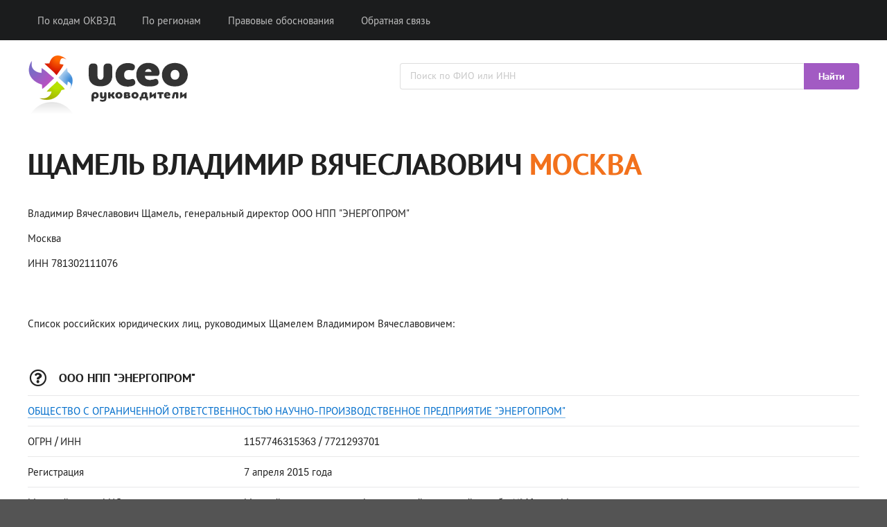

--- FILE ---
content_type: text/html; charset=utf-8
request_url: https://uceo.ru/view/shchamel-vladimir-781302111076
body_size: 3934
content:
<!DOCTYPE html>
<html lang="ru">

<head>

<meta http-equiv="Content-Type" content="text/html; charset=utf-8" />
<title>Щамель Владимир Вячеславович - Москва</title>

<link rel="canonical" href="https://uceo.ru/view/shchamel-vladimir-781302111076" />
<meta name="viewport" content="width=device-width, user-scalable=yes, initial-scale=1.0, maximum-scale=1.0" />
<meta name="description" content="Щамель Владимир Вячеславович, генеральный директор ООО НПП &quot;ЭНЕРГОПРОМ&quot;. ИНН 781302111076. Все данные по физлицу." />
<meta name="keywords" content="щамель, владимир, вячеславович, москва" />

<link href="/design/semantic.min.css?upd=11022020" rel="stylesheet" type="text/css" />

<script src="https://ajax.googleapis.com/ajax/libs/jquery/3.4.1/jquery.min.js"></script>
<script src="/design/semantic.min.js"></script>

<link rel="shortcut icon" href="/favicon.ico" type="image/x-icon" />
<link rel="icon" href="/favicon.ico" type="image/x-icon" />

<meta name="csrf-param" content="authenticity_token" />
<meta name="csrf-token" content="-9-YokZcULHHtsSwCOFAMlAeTocvei7jGanpcvOxj2eC3jPsevPn8OWfTOuHJy1gJubD5GWnOGv3rTPNskomUg" />

</head>

<body>

<div class="ui inverted vertical responsive-menu center aligned segment">
  <div class="ui container">
    <div class="ui large secondary inverted menu">
      <a class="toc item"><i class="sidebar icon"></i></a>
      <a class="item" href="/code/all">По кодам ОКВЭД</a>
      <a class="item" href="/location/all">По регионам</a>
      <a rel="nofollow" class="item" href="/legal">Правовые обоснования</a>
      <a rel="nofollow" class="item" href="/feedback">Обратная связь</a>
    </div>
  </div>
</div>

<div class="ui vertical inverted sidebar menu">
  <a class="item" href="/code/all">По кодам ОКВЭД</a>
  <a class="item" href="/location/all">По регионам</a>
  <a rel="nofollow" class="item" href="/legal">Правовые обоснования</a>
  <a rel="nofollow" class="item" href="/feedback">Обратная связь</a>
</div>

<div style="color: #FFF; padding: 1em 0 0.5em 0;">
<div class="ui container grid">
<div class="ui seven wide column middle aligned"><a class="no-border" href="/"><img width="240px" height="100px" src="/images/header/logo.png" style="margin-top: 0px;" /></a></div>
<div class="ui nine wide column middle aligned">
<form class="ui fluid action input" id="search-form" action="/search" method="get">
<input placeholder="Поиск по ФИО или ИНН" name="query" type="text">
<div class="ui button" style="background-color:#a25bc3; color:#FFF;" onclick="document.getElementById('search-form').submit();">Найти</div>
</form>
<div class="ui hidden divider"></div>
</div>
</div>
</div>

<br />

<div class="ui container">
<div class="ui segment">
<h1 class="ui huge header">Щамель Владимир Вячеславович <span style="color:#f2711c;">Москва</span></h1>
<br />
<p>Владимир Вячеславович Щамель, генеральный директор ООО НПП &quot;ЭНЕРГОПРОМ&quot;</p>
<p>Москва</p>
<p>ИНН 781302111076</p>
</div>

<br />

<div id="yandex_rtb_R-A-447865-1"></div>
<script type="text/javascript">
    (function(w, d, n, s, t) {
        w[n] = w[n] || [];
        w[n].push(function() {
            Ya.Context.AdvManager.render({
                blockId: "R-A-447865-1",
                renderTo: "yandex_rtb_R-A-447865-1",
                async: true
            });
        });
        t = d.getElementsByTagName("script")[0];
        s = d.createElement("script");
        s.type = "text/javascript";
        s.src = "//an.yandex.ru/system/context.js";
        s.async = true;
        t.parentNode.insertBefore(s, t);
    })(this, this.document, "yandexContextAsyncCallbacks");
</script>

<br />


<p class="ui segment">Список российских юридических лиц, руководимых Щамелем Владимиром Вячеславовичем:</p>

<br />

<div class="ui segment" style="margin-bottom: 30px;">
<table class="ui very basic table">
  <tbody>
    <tr>
      <td colspan="2"><h3 class="ui small header"><i class="question circle outline icon"></i> ООО НПП &quot;ЭНЕРГОПРОМ&quot;</h3></td>
    </tr>
    <tr>
      <td colspan="2"><a target="_blank" href="https://unfall.ru/company/ooo-npp-ehnergoprom-1157746315363">ОБЩЕСТВО С ОГРАНИЧЕННОЙ ОТВЕТСТВЕННОСТЬЮ НАУЧНО-ПРОИЗВОДСТВЕННОЕ ПРЕДПРИЯТИЕ &quot;ЭНЕРГОПРОМ&quot;</a></td>
    </tr>
    <tr>
      <td class="four wide column">ОГРН / ИНН</td>
      <td>1157746315363 / 7721293701</td>
    </tr>
    <tr>
      <td class="four wide column">Регистрация</td>
      <td>7 апреля 2015 года</td>
    </tr>
    <tr>
      <td class="four wide column">Местный орган ФНС</td>
      <td>Межрайонная инспекция Федеральной налоговой службы №46 по г. Москве</td>
    </tr>
    <tr>
        <td>Уставный капитал</td>
        <td>1,000,000 руб.</td>
    </tr>
    <tr>
        <td>Организационно-правовая форма</td>
        <td>Общества с ограниченной ответственностью</td>
    </tr>
    <tr>
      <td class="four wide column">Статус</td>
      <td><span class="status-red">Компания ликвидирована</span></td>
    </tr>
</td>
    </tr>
    <tr>
      <td class="four wide column">ОКВЭД-2</td>
      <td>Деятельность агентов, специализирующихся на оптовой торговле прочими отдельными видами товаров + Прочие виды полиграфической деятельности + Деятельность агентов по оптовой торговле универсальным ассортиментом товаров + Торговля оптовая фруктами и овощами + Торговля оптовая свежим картофелем + Торговля оптовая мясом и мясными продуктами + Торговля оптовая консервами из мяса и мяса птицы + Торговля оптовая молочными продуктами, яйцами и пищевыми маслами и жирами + Торговля оптовая напитками</td>
    </tr>
  </tbody>
</table>  
</div>
<div class="ui segment" style="margin-bottom: 30px;">
<table class="ui very basic table">
  <tbody>
    <tr>
      <td colspan="2"><h3 class="ui small header"><i class="question circle outline icon"></i> ЗАО НПП &quot;ЭНЕРГОПРОМ&quot;</h3></td>
    </tr>
    <tr>
      <td colspan="2"><a target="_blank" href="https://unfall.ru/company/zao-npp-ehnergoprom-1047796285613">ЗАКРЫТОЕ АКЦИОНЕРНОЕ ОБЩЕСТВО НАУЧНО-ПРОИЗВОДСТВЕННОЕ ПРЕДПРИЯТИЕ &quot;ЭНЕРГОПРОМ&quot;</a></td>
    </tr>
    <tr>
      <td class="four wide column">ОГРН / ИНН</td>
      <td>1047796285613 / 7709541838</td>
    </tr>
    <tr>
      <td class="four wide column">Регистрация</td>
      <td>23 апреля 2004 года</td>
    </tr>
    <tr>
      <td class="four wide column">Местный орган ФНС</td>
      <td>Межрайонная инспекция Федеральной налоговой службы №46 по г. Москве</td>
    </tr>
    <tr>
        <td>Уставный капитал</td>
        <td>1,000,000 руб.</td>
    </tr>
    <tr>
        <td>Организационно-правовая форма</td>
        <td>Закрытые акционерные общества</td>
    </tr>
    <tr>
      <td class="four wide column">Статус</td>
      <td><span class="status-red">Компания ликвидирована</span></td>
    </tr>
    <tr>
      <td class="four wide column">ОКВЭД</td>
      <td>Деятельность агентов, специализирующихся на оптовой торговле отдельными видами товаров или группами товаров, не включенными в другие группировки    <tr>
      <td class="four wide column">Руководитель</td>
      <td>Щамель Владимир Вячеславович</td>
    </tr>
  </tbody>
</table>  
</div>


<br />
<div class="ui secondary segment" style="margin-bottom: 30px; padding: 1.5em !important; border: 1px solid rgba(0,0,0,.1) !important;">
<h5 class="ui small header"><i class="address book outline icon"></i> Руководители других компаний</h5>
<div class="ui relaxed list">
<li class="item"><i class="angle right icon"></i><div class="content"><a href="/view/maryenko-viktor-772321438001">Марьенко Виктор Викторович</a>, генеральный директор ООО &quot;СТРОЙКАДРЫ&quot;</div></li>
<li class="item"><i class="angle right icon"></i><div class="content"><a href="/view/ponomarev-sergej-773006559757">Пономарев Сергей Эдуардович</a>, генеральный директор ООО &quot;ЦЕНТР АВТОРСКОЙ МЕБЕЛИ &quot;ПОНОМАРЕВ-АЛЕХИЧЕВ&quot;</div></li>
<li class="item"><i class="angle right icon"></i><div class="content"><a href="/view/prokofyev-evgeny-581200159683">Прокофьев Евгений Васильевич</a>, генеральный директор ООО &quot;ПРОИЗВОДСТВЕННО-РЕМОНТНОЕ ПРЕДПРИЯТИЕ ЭНЕРГИЯ&quot;</div></li>
<li class="item"><i class="angle right icon"></i><div class="content"><a href="/view/insecure/filkov-fedor-6426926">Фильков Федор Вонифантьевич</a>, руководитель юридического лица САНКТ-ПЕТЕРБУРГСКИЙ ОБЩЕСТВЕННЫЙ БЛАГОТВОРИТЕЛЬНЫЙ ФОНД ПОДДЕРЖКИ И РАЗВИТИЯ ИНДУСТРИИ МОДЫ РУССКИЙ КУТЮРЬЕ</div></li>
<li class="item"><i class="angle right icon"></i><div class="content"><a href="/view/lebedev-evgeny-780243230888">Лебедев Евгений Александрович</a>, генеральный директор ООО &quot;ЛОНГ&quot;</div></li>
<li class="item"><i class="angle right icon"></i><div class="content"><a href="/view/shvecov-mihail-780530728589">Швецов Михаил Иванович</a>, генеральный директор ООО &quot;ЗУБОТЕХНИЧЕСКАЯ ЛАБОРАТОРИЯ &quot;НИКА&quot;</div></li>
<li class="item"><i class="angle right icon"></i><div class="content"><a href="/view/mineev-igor-331604303737">Минеев Игорь Валерьевич</a>, генеральный директор ООО &quot;ГАЛЕРЕЯ ВКУСА&quot;</div></li>
</div>
</div>

<br />
<div class="ui segment">
<h6 class="ui small header"><i class="rss icon"></i> Новости региона</h6>
<table class="ui very basic celled fixed table">
  <tbody>
  <tr>
  <td class="top aligned">
    <div class="underlined">Сергей Собянин вручил премии Москвы в области литературы и искусства</div>
    <div class="ui fitted hidden divider"></div><div class="ui fitted hidden divider"></div><div class="ui fitted hidden divider"></div><div class="ui fitted hidden divider"></div>
    <div>20 мастеров искусств удостоены премии города Москвы 2022 года в области литературы и искусства. Ее вручили в шести номинациях. Лауреатов наградил Сергей Собянин.</div>
    <div class="ui fitted hidden divider"></div><div class="ui fitted hidden divider"></div><div class="ui fitted hidden divider"></div><div class="ui fitted hidden divider"></div>
    <i class="calendar alternate outline icon"></i>13 сентября 2022 года
  </td>
  <td class="top aligned">
    <div class="underlined">Почти 40 км дорог планируется построить в Москве до конца года</div>
    <div class="ui fitted hidden divider"></div><div class="ui fitted hidden divider"></div><div class="ui fitted hidden divider"></div><div class="ui fitted hidden divider"></div>
    <div>&quot;До конца 2022 года планируется построить еще 38,5 км дорог, восемь искусственных сооружений и семь пешеходных переходов, в том числе завершить реконструкцию двух важных объектов в западной части города - Старо-Рублевского путепровода и путепровода на ул. Барклая&quot;, - сказал Загрутдинов.</div>
    <div class="ui fitted hidden divider"></div><div class="ui fitted hidden divider"></div><div class="ui fitted hidden divider"></div><div class="ui fitted hidden divider"></div>
    <i class="calendar alternate outline icon"></i>13 сентября 2022 года
  </td>
  <td class="top aligned">
    <div class="underlined">Пожар произошел в квартире дома на юге Москвы</div>
    <div class="ui fitted hidden divider"></div><div class="ui fitted hidden divider"></div><div class="ui fitted hidden divider"></div><div class="ui fitted hidden divider"></div>
    <div>На юге столицы произошел пожар в квартире многоэтажного дома, сообщили Агентству городских новостей &quot;Москва&quot; в Центре управления в кризисных ситуациях Главного управления МЧС России по столице.</div>
    <div class="ui fitted hidden divider"></div><div class="ui fitted hidden divider"></div><div class="ui fitted hidden divider"></div><div class="ui fitted hidden divider"></div>
    <i class="calendar alternate outline icon"></i>13 сентября 2022 года
  </td>
  </tr>
</table>
</div>

</div>

<div class="ui vertical footer segment" id="footer">
    <div class="ui left aligned container">
      <div class="ui stackable grid">
        <div class="six wide middle aligned column">
        <a rel="nofollow" href="/legal">Легальность размещения информации</a><br />
        <a rel="nofollow" href="/agreement">Пользовательское соглашение</a>
        </div>
        <div class="one wide column"></div>
        <div class="nine wide middle aligned column">
          <p>
            Справочник &quot;uCEO&quot; &copy; 2019&ndash;2025<br />
            Официальная информация о лицах, управляющих отечественным бизнесом.<br />
            Все права защищены.
          </p>
        </div>
      </div>
    </div>
</div>

<script type="text/javascript" > (function(m,e,t,r,i,k,a){m[i]=m[i]||function(){(m[i].a=m[i].a||[]).push(arguments)}; m[i].l=1*new Date();k=e.createElement(t),a=e.getElementsByTagName(t)[0],k.async=1,k.src=r,a.parentNode.insertBefore(k,a)}) (window, document, "script", "https://mc.yandex.ru/metrika/tag.js", "ym"); ym(54516751, "init", { clickmap:true, trackLinks:true, accurateTrackBounce:true }); </script> <noscript><div><img src="https://mc.yandex.ru/watch/54516751" style="position:absolute; left:-9999px;" alt="" /></div></noscript>

</body>
</html>